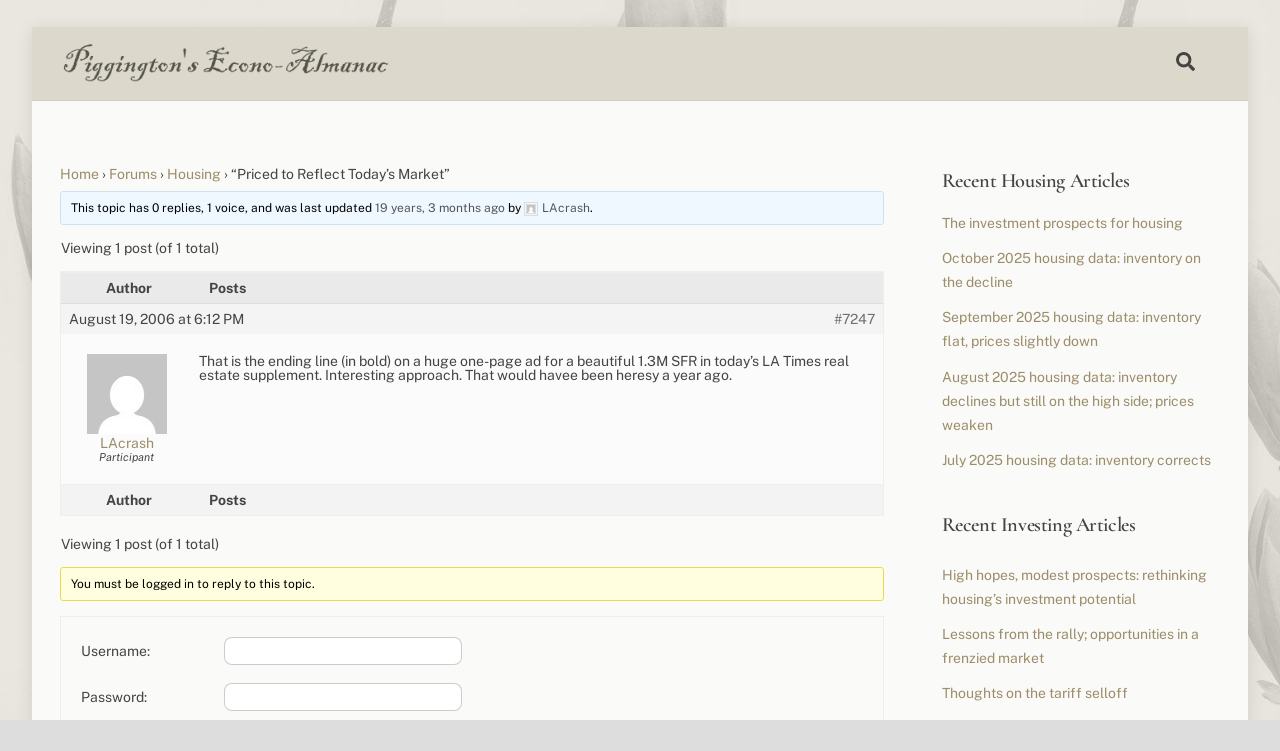

--- FILE ---
content_type: text/css
request_url: https://piggington.com/wp-content/mu-plugins/gbn-footer/gbn-footer.css?ver=6.8.3
body_size: -213
content:
#gbn-footer {
	margin: 0;
	width: 100%;
	padding-top: 10px;
	display: flex;
	flex-direction: row;
	align-items: center;
	background-color: #FFFFFF;
	justify-content: center;
	border-top: 2px solid #879b3a;
}

#gbn-footer .gbn-footer-logo a {
	margin-top: 9px;
	display: block;
}
#gbn-footer .gbn-footer-logo img {
	width: 90px;
}

#gbn-footer	.gbn-footer-text {
	margin: -1px 0 0 13px;
}
#gbn-footer	.gbn-footer-text h1,
#gbn-footer .gbn-footer-text h2,
#gbn-footer	.gbn-footer-text h1 a,
#gbn-footer	.gbn-footer-text h2 a {
	font-size: 14px;
	line-height: 18px;
	color: #879b3a;
	text-align: center;
	width: 200px;
	font-weight: 900;
	font-family: Helvetica, sans-serif;
	display: inline;
}
#gbn-footer	.gbn-footer-text h1 a,
#gbn-footer	.gbn-footer-text h2 a {
	color: #879b3a;
	text-decoration: none;
	text-shadow: 0 0 5px #e8c536;
}
#gbn-footer	.gbn-footer-text h1 a:hover,
#gbn-footer	.gbn-footer-text h2 a:hover {
	color: #e8c536;
	text-shadow: 0 0 5px #879b3a;
	transition: color 1s, text-shadow 1s;
}

--- FILE ---
content_type: image/svg+xml
request_url: https://piggington.com/wp-content/mu-plugins/gbn-footer/green-bay-net-logo.svg
body_size: 1785
content:
<?xml version="1.0" encoding="UTF-8"?>
<svg id="Logo" xmlns="http://www.w3.org/2000/svg" version="1.1" viewBox="0 0 1550 650">
  <!-- Generator: Adobe Illustrator 29.3.1, SVG Export Plug-In . SVG Version: 2.1.0 Build 151)  -->
  <defs>
    <style>
      .st0, .st1 {
        stroke-width: 4px;
      }

      .st0, .st1, .st2 {
        fill: #8da632;
      }

      .st0, .st1, .st2, .st3, .st4 {
        stroke: #fff;
      }

      .st0, .st2, .st3, .st4 {
        stroke-miterlimit: 10;
      }

      .st5, .st3, .st4 {
        fill: #f2cb05;
      }

      .st1 {
        stroke-linejoin: round;
      }

      .st2, .st3 {
        stroke-width: 2px;
      }

      .st4 {
        stroke-width: 1.5px;
      }
    </style>
  </defs>
  <rect class="st5" x="708.3" y="305.6" width="802.1" height="256.2"/>
  <path id="C" class="st3" d="M356.2,398.8c-40.3,6.3-83.9-18-90.1-60.4-7.7-52.3,39.2-89.2,88.3-84.9v-39.4c-67-8.4-128.8,45-129.2,112.5-.4,70.1,64.2,117.3,131.1,109.1v-36.9h0Z"/>
  <path class="st0" d="M963,600.4l-166.8-173.5v108.3h-66.8v-266.3l166.8,173.5v-108.3h66.8v266.3Z"/>
  <path class="st0" d="M1142.1,491.2h8v48.4h-8c-55.7,0-100.6-41.1-100.6-92.1v-24.5c0-51,44.9-92.1,100.6-92.1s100.9,41.1,100.9,92.1v31.8h-147.7c3.8,20.7,23.9,36.4,46.8,36.4h0ZM1142.4,379.3c-19.4,0-36.9,11.1-43.9,26.8h87.6c-7.6-15.5-23.9-26.8-43.6-26.8h0Z"/>
  <path class="st0" d="M1349.4,268.9h66.8v84.2h70v66.9h-70v54c0,32.2,26,57.2,60,57.2h10v66.9h-10c-68,0-126.8-53.6-126.8-124.1v-54h-33.2v-66.9h33.2v-84.2Z"/>
  <path class="st2" d="M319.3,303.1v51.9h169c-14,69.3-75.5,121.5-149.2,121.5s-152.2-67.9-152.2-151.6,68.2-151.6,152.2-151.6,78,16.1,105.4,42.2h67c-36.3-56.6-99.9-94.1-172.4-94.1-112.9,0-204.4,91.1-204.4,203.4s91.5,203.5,204.4,203.5,204.4-91.1,204.4-203.5-.4-14.1-1.1-21h-153.2"/>
  <path class="st3" d="M339.1,24.9C172.6,24.9,37.7,159.3,37.7,325s134.9,300.1,301.4,300.1,291.4-149.3,291.4-315.1S505.6,24.9,339.1,24.9ZM339.1,571.9c-137,0-248-110.5-248-246.9s111-246.9,248-246.9,248,110.5,248,246.9-111,246.9-248,246.9h0Z"/>
  <path class="st0" d="M706.4,122.9c0-53.6,21.4-79.4,50-79.4s23.3,3.8,32.5,7.6c3.6,1.8,4.6,5.3,3.8,9.4l-1.3,8.8c-.8,4.1-3.2,6.7-6.1,5.6-8-3.2-16.6-6.7-28.7-6.7-19.1,0-32.1,17-32.1,56.2v43.3c0,39.8,13,56.8,32.1,56.8s16-2.3,23.3-5v-58.6h-9.5c-2.7,0-4.6-2.9-4.6-7.3v-7.3c0-4.4,1.9-7,4.6-7h21.8c2.9,0,4.8,2.9,4.8,7.3v84.1c0,4.4-1.9,8.2-4.8,9.7-8,3.8-21.6,8.8-35.7,8.8-28.7,0-50-25.8-50-79.4v-46.9h0Z"/>
  <path class="st0" d="M824,146.9c0-34,16.6-56.2,37.4-56.2s5.7.6,8,.9c3.1.9,5.5,3.8,4.8,10l-1.2,7.9c-.6,4.1-2.7,6.4-6.5,5.6-1.3-.3-2.9-.6-5-.6-12,0-20,13.2-20,32.5v91.1c0,4.4-1.9,7.3-4.8,7.3h-8c-2.9,0-4.8-2.9-4.8-7.3v-91.1h0Z"/>
  <path class="st0" d="M889.2,152.2c0-40.1,17-61.5,37.8-61.5s38,22.8,38,55.9v23.7c0,4.4-1.9,7.3-4.8,7.3h-53.5v8.8c0,26.9,8.6,38.9,22.9,38.9s16.2-2.6,21.6-4.7c3.1-1.5,5.3.3,5.9,4.4l1.3,9.1c.8,5-.8,8.2-3.8,9.7-6.7,2.9-14.5,5.3-25,5.3-23.7,0-40.5-21.7-40.5-62.7v-34.3h0ZM947.4,156.6v-10c0-19-8.2-32.2-20.4-32.2s-20.2,12.3-20.2,35.7v6.4h40.7Z"/>
  <path class="st0" d="M986.6,152.2c0-40.1,17-61.5,37.8-61.5s38,22.8,38,55.9v23.7c0,4.4-1.9,7.3-4.8,7.3h-53.5v8.8c0,26.9,8.6,38.9,22.9,38.9s16.2-2.6,21.6-4.7c3.1-1.5,5.3.3,5.9,4.4l1.3,9.1c.8,5-.8,8.2-3.8,9.7-6.7,2.9-14.5,5.3-25,5.3-23.7,0-40.5-21.7-40.5-62.7v-34.3h0ZM1044.8,156.6v-10c0-19-8.2-32.2-20.4-32.2s-20.2,12.3-20.2,35.7v6.4h40.7Z"/>
  <path class="st0" d="M1086.7,151.9c0-39.8,17.4-61.2,38-61.2s37.8,21.4,37.8,61.2v86.1c0,4.4-1.9,7.3-4.8,7.3h-8c-2.9,0-4.8-2.9-4.8-7.3v-84.6c0-26.1-8.4-38.9-20.2-38.9s-20.4,12.9-20.4,38.9v84.6c0,4.4-1.9,7.3-4.8,7.3h-8c-2.9,0-4.8-2.9-4.8-7.3v-86.1h0Z"/>
  <path class="st1" d="M1251.1,54.7c0-4.4,1.9-7.3,4.8-7.3h34.8c25.4,0,40.5,22.3,40.5,52.1s-5.1,33.1-15.8,41.6c15.3,9.1,20.6,27.8,20.6,47.1s-14.3,57.1-45.8,57.1h-34.2c-2.9,0-4.8-2.9-4.8-7.3V54.7h0ZM1288.7,132c15.1,0,24.1-12,24.1-30.2s-7.6-29.9-22.7-29.9h-20.8v60h19.5ZM1289.9,220.8c18.3,0,27.7-13.2,27.7-32.5s-7.8-32.8-26.2-32.8h-22.2v65.3h20.6Z"/>
  <path class="st0" d="M1381.8,154.6h17v-8.2c0-20.5-5.7-31.9-16.7-31.9s-14.3,2.6-19,5c-2.7,1.2-4.2-.9-5.1-5.9l-1-7c-.7-5,.3-8.5,3.2-10,4-2.1,12.6-5.9,21.9-5.9,19.3,0,32,21.1,32,55.6v53.9c0,27.5-14.3,48.9-31.6,48.9s-32.1-21.4-32.1-48.9,12.8-45.7,31.5-45.7h0ZM1382.5,225.4c9.8,0,16.3-11.7,16.3-25.2v-24.6h-17c-11.1,0-15.7,10.8-15.7,24.3s6.1,25.5,16.3,25.5h0Z"/>
  <path class="st0" d="M1430.1,102.1c-.4-4.4,1.2-7.6,4-7.6h8.2c2.9,0,4.8,2.6,5.2,7l8.2,88.4c1.7,19.3,6.5,31.3,17.8,31.3h9.7l9.7-118.9c.4-5,2.5-7.9,5.3-7.9h8c2.9,0,4.4,2.6,4,7.6l-18.9,224.9c-.4,4.7-6,5.6-8.9,5.6h-3.7s-4.9-3-4.5-7.7l6.7-79.6h-8c-21.6,0-31.9-20.8-34.8-52.7l-8.2-90.5h0Z"/>
  <path class="st4" d="M835.6,45.7h7.9v7.7h8.2v6.1h-8.2v5c0,3,3.1,5.2,7.1,5.2h1.2v6.1h-1.2c-8,0-15-4.9-15-11.4v-5h-3.9v-6.1h3.9v-7.7h0Z"/>
  <path class="st4" d="M878.6,59.5v-6.1h7.9v21.6h-7.9v-9.2h-11.8v9.2h-7.9v-29.3h7.9v13.9h11.8Z"/>
  <path class="st4" d="M907.2,72.8h1.2v6.1h-1.2c-8.2,0-14.9-5.2-14.9-11.7v-3.1c0-6.5,6.7-11.7,14.9-11.7s15,5.2,15,11.7v4h-21.9c.6,2.6,3.5,4.6,6.9,4.6ZM907.3,58.6c-2.9,0-5.5,1.4-6.5,3.4h13c-1.1-2-3.5-3.4-6.5-3.4h0Z"/>
  <path class="st4" d="M976.7,64.2c0,6.5-6.7,11.7-15,11.7s-14.9-5.2-14.9-11.7,6.7-11.7,14.9-11.7,15,5.2,15,11.7ZM954.7,64.2c0,3.1,3.1,5.5,7,5.5s7.1-2.4,7.1-5.5-3.2-5.5-7.1-5.5-7,2.5-7,5.5Z"/>
  <path class="st4" d="M990.5,50.3v3.6c2.1-.9,4.4-1.4,7.1-1.4h.8v6.2h-.8c-4,0-7.1,2.4-7.1,5.5v10.8h-7.9v-24.7s7.9,0,7.9,0Z"/>
  <path class="st4" d="M1006.9,51.6c-2.6,0-4.7-1.7-4.7-3.7s2.1-3.7,4.7-3.7,4.7,1.6,4.7,3.7-2.1,3.7-4.7,3.7ZM1010.8,75h-7.9v-21.6h7.9v21.6Z"/>
  <path class="st4" d="M1016.7,64.2c0-6.5,6.7-11.7,14.9-11.7s5,.5,7.1,1.4v-3.6h7.9v20.1c0,6.5-6.7,11.7-14.9,11.7h-1.2v-6.3c-6.7,0-13.7-5.1-13.7-11.6h0ZM1038.7,64.2c0-3-3.2-5.5-7.1-5.5s-7.1,2.6-7.1,5.5,3.3,5.6,7.1,5.6,7.1-2.6,7.1-5.6Z"/>
  <path class="st4" d="M1057.3,51.6c-2.6,0-4.7-1.7-4.7-3.7s2.1-3.7,4.7-3.7,4.7,1.6,4.7,3.7-2.1,3.7-4.7,3.7ZM1061.2,75h-7.9v-21.6h7.9v21.6Z"/>
  <path class="st4" d="M1095.5,82l-19.7-18.6v11.6h-7.9v-28.6l19.7,18.6v-11.6h7.9s0,28.6,0,28.6Z"/>
  <path class="st4" d="M1131.3,50.3v27.8h-7.9v-3.6c-2.1.9-4.4,1.4-7.1,1.4-8.2,0-14.9-5.2-14.9-11.7s6.7-11.7,14.9-11.7,5,.5,7.1,1.4v-3.6h7.9ZM1109.3,64.2c0,3.1,3.1,5.5,7,5.5s7.1-2.4,7.1-5.5-3.2-5.5-7.1-5.5-7,2.5-7,5.5Z"/>
  <path class="st4" d="M1145.9,68.8h9.8v6.2h-17.7v-29.3h7.9v23.1Z"/>
</svg>

--- FILE ---
content_type: application/javascript
request_url: https://piggington.com/wp-content/themes/themify-ultra/themify/js/modules/fixedheader.js?ver=7.3.3
body_size: 2379
content:
/**
 * FixedHeader module
 */

let ThemifyFixedHeader;
((Themify,doc,win)=>{
    'use strict';
    let isWorking=false,
        imageLoading=false;
    const addStickyImage=()=>{
        return new Promise(resolve=>{
                if (typeof themifyScript!=='undefined' && themifyScript.sticky_header && themifyScript.sticky_header.src) {
                    let logo = doc.tfId('site-logo');
                    if(logo){
                        logo=logo.tfTag('a')[0] || logo;
						/* original logo image */
						const img = new Image(),
                            og_image = logo.tfClass( 'site-logo-image' )[0];
                        let alt;
                        if ( og_image ) {
                            alt=og_image.alt;
                        }
                        else{
                            alt=logo.tfTag( 'span' )[0];
                            alt=alt?alt.textContent:'';
                        }
                        img.src = themifyScript.sticky_header.src;
						img.alt = alt;
                        img.className = 'tf_sticky_logo';
						if ( themifyScript.sticky_header.imgwidth ) {
							img.width = themifyScript.sticky_header.imgwidth;
						} else if ( og_image ) {
							/* no explicit width set, presume it's the same size as the regular logo image */
							img.width = og_image.width;
						}
						if ( themifyScript.sticky_header.imgheight ) {
							img.height = themifyScript.sticky_header.imgheight;
						} else if ( og_image ) {
							img.height = og_image.height;
						}
                        themifyScript.sticky_header=null;
                        img.decode().finally(()=>{
                            logo.prepend(img);
                            resolve();
                        });
                    }else{
                        resolve();
                    }
                }
                else{
                    resolve();
                }
            });
    };
ThemifyFixedHeader = {
        active:false,
        isTransparent:false,
        headerWrap:null,
        type:'sticky',
        normalHeight:0,
        fixedHeight:0,
        transitionDuration:0,
        init(options) {
            if(typeof options!=='object'){
                options={};
            }
            this.headerWrap = options.headerWrap || doc.tfId('headerwrap');
            if (this.headerWrap === null || this.headerWrap.length === 0) {
                return;
            }

            if(options.hasHeaderRevealing || doc.body.classList.contains('revealing-header')){
                this.headerRevealing(options.revealingInvert);
            }
			if(!options.disableWatch){
				const header=this.headerWrap.querySelector('#header'),
				dummy=doc.createElement('div');
				this.type=getComputedStyle(this.headerWrap).getPropertyValue('position');
                                if(!this.type){
                                    this.type='static';
                                }
				dummy.className='tf_hidden tf_w';
				dummy.style.height='0';
				dummy.style.contain='strict';
				this.isTransparent=options.isTransparent?true:(this.type==='fixed' || doc.body.classList.contains('transparent-header'));
			
				if(this.isTransparent){
					dummy.className+=' tf_rel';
					this.calculateTop(dummy);
				}
				this.headerWrap.after(dummy);
				if(header!==null){
					this.transitionDuration=parseFloat(getComputedStyle(header).getPropertyValue('transition-duration'));
					if(this.transitionDuration<10){
						this.transitionDuration*=1000;
					}
				}
				(new IntersectionObserver((records, observer) => {
						const targetInfo = records[0].boundingClientRect,
							rootBoundsInfo = records[0].rootBounds;
						if(rootBoundsInfo){
							if (this.active===false && targetInfo.bottom < rootBoundsInfo.top) {
							  this.enable();
							}
							else if (this.active===true && targetInfo.bottom < rootBoundsInfo.bottom) {
							  this.disable();
							}
						}
						else{
							observer.disconnect();
						}
				},{
                                    threshold:[0,1]
				})).observe(dummy);
				
				if(this.type!=='sticky' && this.type!=='-webkit-sticky'){
					(new MutationObserver((mutations, observer) => {
						if(Themify.is_builder_active){
							observer.disconnect();
							return;
						}
						setTimeout(()=>{
							this.calculateTop(dummy);
						},300);
					}))
					.observe(this.headerWrap, {
							subtree:true,
							childList:true, 
							characterData:true
					});
					Themify.on('tfsmartresize', ()=> {
						setTimeout(()=> {
                            this.calculateTop(dummy);
						}, 400);
					});
					win.tfOn('scroll', ()=>{
                        this.calculateTop(dummy);
					}, {passive:true,once:true});
				}
			}
            Themify.trigger('tf_fixed_header_ready',this.headerWrap);
        },
        setPadding(){
                if(this.active && this.normalHeight>0 && (this.type==='relative' || this.type==='static')){
                    this.headerWrap.parentNode.style.paddingTop=this.normalHeight+'px';
                }
        },
        calculateTop(dummy,force){
            return new Promise(async resolve => {
                const calculate=force===true || (this.active===true && (this.type==='relative' || this.type==='static')),
                    res=[this.headerWrap,this.normalHeight,this.fixedHeight];
                if(isWorking===true && calculate){
                    return res;
                }
                if(calculate){
                    isWorking=true;
                }
				requestAnimationFrame(async()=>{
                    let headerWrap=this.headerWrap;
                    if(calculate){
                        headerWrap=headerWrap.cloneNode(true);
                        const header=headerWrap.querySelector('#header');
                        if(doc.tfId('tf_fixed_header_st')===null){
                            const st=doc.createElement('style');
                            st.id='tf_fixed_header_st';
                            st.textContent='.tf_disabled_transition,.tf_disabled_transition *{transition:none!important;animation:none!important}';
                            doc.head.appendChild(st);
                        }
                        headerWrap.classList.remove('fixed-header');
                        headerWrap.classList.add('tf_hidden','tf_opacity','tf_disabled_transition');
                        headerWrap.style.position='fixed';
                        headerWrap.style.top='-1000%';
                        headerWrap.style.contain='style paint layout';
                        if(!header.previousElementSibling){
                            header.style.marginTop=0;
                        }
                        if(!header.nextElementSibling){
                            header.style.marginBottom=0;
                        }
                        this.headerWrap.before(headerWrap);
                    }
                    await Themify.imagesLoad(headerWrap);
                    const box=headerWrap.getBoundingClientRect();
                          this.normalHeight=box.height;
                    if(this.isTransparent && dummy){
                            let bottom=box.bottom,
                                wp_admin=doc.tfId('wpadminbar');
                            if(wp_admin){
                                bottom-=wp_admin.offsetHeight;
                            }
                          dummy.style.top=bottom+'px';
                    }
                    if(headerWrap.classList.contains('tf_disabled_transition')){
                          headerWrap.classList.add('fixed-header');
                          this.fixedHeight=headerWrap.getBoundingClientRect().height;
                          Themify.trigger('tf_fixed_header_calculate',[this.headerWrap,this.normalHeight,this.fixedHeight]);
                    }
                    if(calculate){
                        headerWrap.remove();
                        this.setPadding();
                    }
                    isWorking=false;
                    headerWrap=null;
                    resolve(res);
                });
            });
        },
        headerRevealing(invert) {
            let previousY = 0;
                const self = this,
                events = ['scroll'],
				bodyCl=doc.body.classList,
                onScroll = function () {
                    if (self.active===false || previousY === this.scrollY) {
                        return;
                    }
                    const dir = invert?(previousY<this.scrollY):(previousY>=this.scrollY);
                    previousY = this.scrollY;
                    if (dir || 0 === previousY || bodyCl.contains('mobile-menu-visible') || bodyCl.contains('slide-cart-visible')) {
                        self.headerWrap.classList.remove('header_hidden');
                    } else if (0 < previousY && !self.headerWrap.classList.contains('header_hidden')) {
                        self.headerWrap.classList.add('header_hidden');
                    }
                };
            if (Themify.isTouch) {
                events.push('touchstart');
                events.push('touchmove');
            }
            win.tfOn(events, onScroll, {passive:true});
            onScroll.call(win);
        },
        enable(){
            if(this.active===false && imageLoading===false){
                imageLoading=true;
                addStickyImage().finally(()=>{
                    imageLoading=false;
                    this.active=true;
                    doc.body.classList.add('fixed-header-on');
                    this.headerWrap.classList.add('fixed-header');
                    this.setPadding();
                    if(this.transitionDuration===0){
                        const header=this.headerWrap.querySelector('#header');
                        if(header!==null){
                            this.transitionDuration=parseFloat(win.getComputedStyle(header).getPropertyValue('transition-duration'));
                            if(this.transitionDuration<10){
                                    this.transitionDuration*=1000;
                            }
                        }
                        if(this.transitionDuration===0){
                            this.transitionDuration=null;
                        }
                    }
                });
            }
        },
        disable(){
            if(this.active===true){	
                if(this.transitionDuration===0 || this.transitionDuration===null){
                        this.active=false;
                }
                else{
                    const header=this.headerWrap.querySelector('#header'),
                    __callback=()=>{
                            header.tfOff('transitionend',__callback,{passive:true,once:true});
                            clearTimeout(timer);
                            this.active=false;
                    },
                    timer=setTimeout(__callback,this.transitionDuration+10);
                    header.tfOn('transitionend',__callback,{passive:true,once:true});
                }

                doc.body.classList.remove('fixed-header-on');
                this.headerWrap.classList.remove('fixed-header');
                if(this.normalHeight>0 && (this.type==='relative' || this.type==='static')){
                        this.headerWrap.parentNode.style.paddingTop='';
                }

				/* when fixed header resets, sliders inside the header can break due to the height changes,
				 * force transition to another slide to fix it
				 */
				const header_sliders = this.headerWrap.tfClass( 'tf_carousel' );
				for ( let i = header_sliders.length - 1; i > -1; --i ) {
					const swiper_instance = header_sliders[ i ].swiper;
					if ( swiper_instance ) {
						setTimeout( () => {
							swiper_instance.autoplay.running && swiper_instance.autoplay.pause();
							swiper_instance.slideToClosest( 100 );
							swiper_instance.autoplay.running && swiper_instance.autoplay.run();
						}, 50 );
					}
				}
            }
        }
    };
	
    Themify.on('tf_fixed_header_init', options=>{
        if(Themify.is_builder_active===false){
            ThemifyFixedHeader.init(options);
        }
    })
    .on('tf_fixed_header_enable',()=>{
        if(Themify.is_builder_active===false){
            ThemifyFixedHeader.enable();
        }
    })
    .on('tf_fixed_header_disable',()=>{
        ThemifyFixedHeader.disable();
    })
    .on('tf_fixed_header_remove_revelaing',()=>{
        if ( ThemifyFixedHeader.headerWrap !== null ) {
            ThemifyFixedHeader.headerWrap.classList.remove('header_hidden');
        }
    });
	
})(Themify,document,window);
